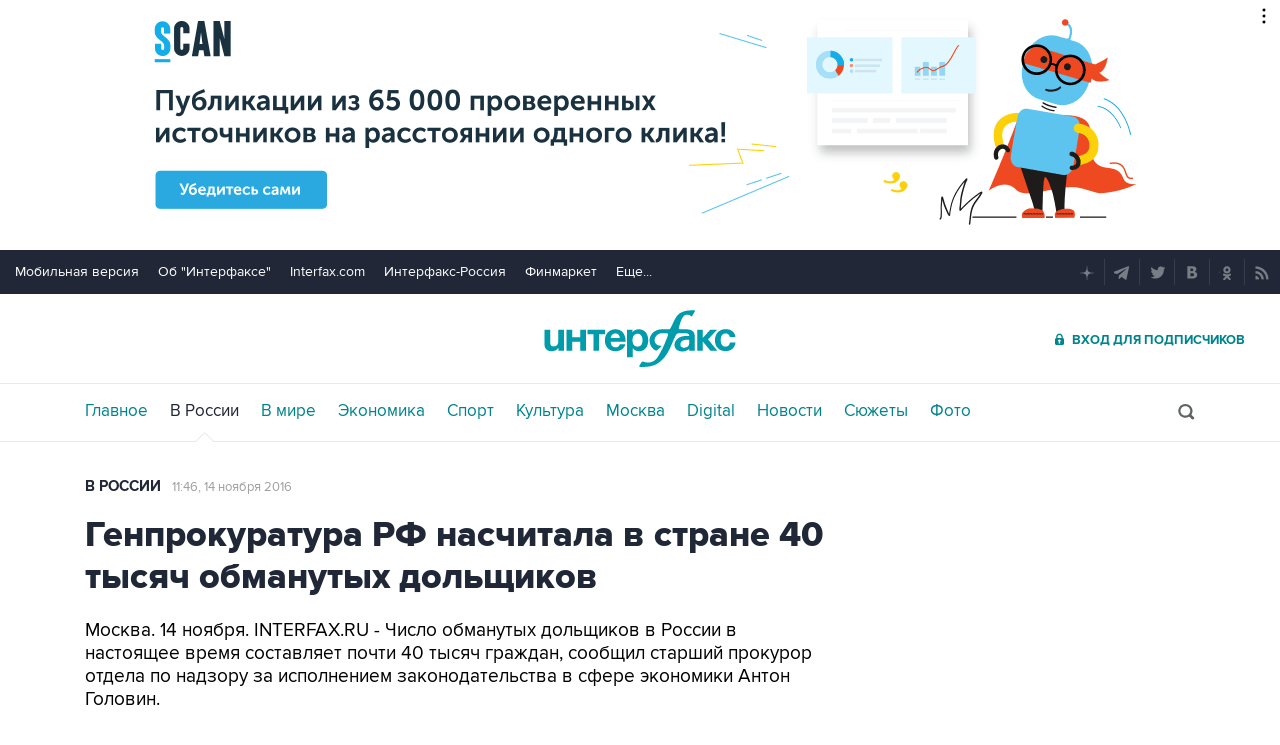

--- FILE ---
content_type: text/html
request_url: https://tns-counter.ru/nc01a**R%3Eundefined*interfax_ru/ru/UTF-8/tmsec=interfax/317290626***
body_size: -73
content:
82C96E0D696BE125X1768677669:82C96E0D696BE125X1768677669